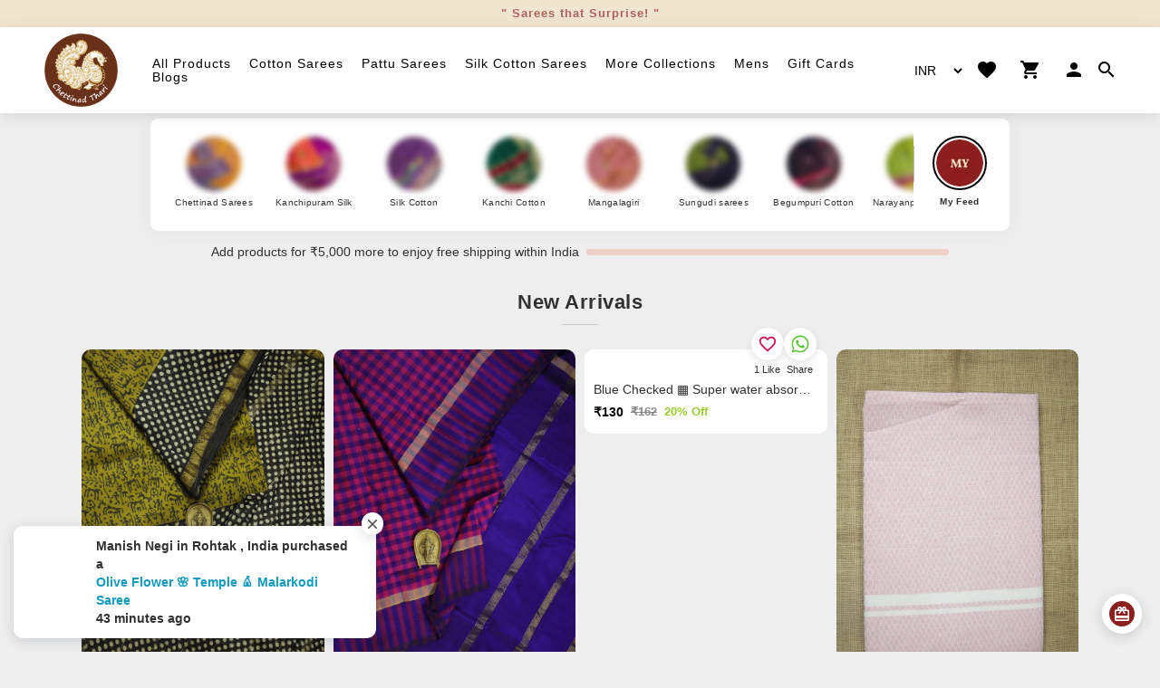

--- FILE ---
content_type: application/javascript
request_url: https://chettinadthari.com/common.63a2fa2788445747.js
body_size: 2579
content:
"use strict";(self.webpackChunkecommerce=self.webpackChunkecommerce||[]).push([[8592],{5830:(c,l,o)=>{o.d(l,{s:()=>n});var a=o(1571),s=o(529),h=o(6895),r=o(7465);class n{constructor(t,e,_){this.platformId=t,this.http=e,this.gs=_}REGISTER(t){return this.http.post(this.gs.wsUrl+"/auth/user/register",t)}LOGIN(t){return this.http.post(this.gs.wsUrl+"/auth/user/login",t)}SOCIAL_LOGIN(t){return this.http.post(this.gs.wsUrl+"/auth/user/social_login",t)}FORGOT_REQUEST(t){return this.http.post(this.gs.wsUrl+"/auth/user/forgot_request",t)}VALIDATE_FORGOT_REQUEST(t){return this.http.post(this.gs.wsUrl+"/auth/user/validate_forgot_request",t)}UPDATE_PWD(t){return this.http.post(this.gs.wsUrl+"/auth/user/update_pwd",t)}GUEST_LOGIN(t){return this.http.post(this.gs.wsUrl+"/auth/user/guest_login",t)}CHANGE_PWD(t){let e={headers:new s.WM({"Content-Type":"application/json",Authorization:"Bearer "+localStorage.getItem("customer_token")})};return this.http.put(this.gs.wsUrl+"/user/change_pwd",t,e)}USER_DETAILS(){let t={headers:new s.WM({"Content-Type":"application/json",Authorization:"Bearer "+localStorage.getItem("customer_token")})};return this.http.get(this.gs.wsUrl+"/user/customer",t)}USER_UPDATE(t){let e={headers:new s.WM({"Content-Type":"application/json",Authorization:"Bearer "+localStorage.getItem("customer_token")})};return this.http.put(this.gs.wsUrl+"/user/customer",t,e)}UPDATE_USER_MOBILE(t){let e={headers:new s.WM({"Content-Type":"application/json",Authorization:"Bearer "+localStorage.getItem("customer_token")})};return this.http.post(this.gs.wsUrl+"/user/update_mobile",t,e)}GUEST_USER_UPDATE(t){if((0,h.NF)(this.platformId)&&sessionStorage.getItem("guest_token")){let e={headers:new s.WM({"Content-Type":"application/json",Authorization:"Bearer "+sessionStorage.getItem("guest_token")})};return this.http.put(this.gs.wsUrl+"/guest_user/details",t,e)}return null}ADD_ADDRESS(t){let e={headers:new s.WM({"Content-Type":"application/json",Authorization:"Bearer "+localStorage.getItem("customer_token")})};return this.http.post(this.gs.wsUrl+"/user/address",t,e)}UPDATE_ADDRESS(t){let e={headers:new s.WM({"Content-Type":"application/json",Authorization:"Bearer "+localStorage.getItem("customer_token")})};return this.http.put(this.gs.wsUrl+"/user/address",t,e)}DELETE_ADDRESS(t){let e={headers:new s.WM({"Content-Type":"application/json",Authorization:"Bearer "+localStorage.getItem("customer_token")})};return this.http.patch(this.gs.wsUrl+"/user/address",t,e)}ADD_MODEL(t){let e={headers:new s.WM({"Content-Type":"application/json",Authorization:"Bearer "+localStorage.getItem("customer_token")})};return this.http.post(this.gs.wsUrl+"/user/model",t,e)}UPDATE_MODEL(t){let e={headers:new s.WM({"Content-Type":"application/json",Authorization:"Bearer "+localStorage.getItem("customer_token")})};return this.http.put(this.gs.wsUrl+"/user/model",t,e)}DELETE_MODEL(t){let e={headers:new s.WM({"Content-Type":"application/json",Authorization:"Bearer "+localStorage.getItem("customer_token")})};return this.http.patch(this.gs.wsUrl+"/user/model",t,e)}FEEDBACK(t){let e={headers:new s.WM({"Content-Type":"application/json",Authorization:"Bearer "+localStorage.getItem("customer_token")})};return this.http.post(this.gs.wsUrl+"/user/feedback",t,e)}COUPON_LIST(){let t={headers:new s.WM({"Content-Type":"application/json",Authorization:"Bearer "+localStorage.getItem("customer_token")})};return this.http.get(this.gs.wsUrl+"/user/coupon",t)}USER_APPOINTMENTS(){let t={headers:new s.WM({"Content-Type":"application/json",Authorization:"Bearer "+localStorage.getItem("customer_token")})};return this.http.get(this.gs.wsUrl+"/user/appointment",t)}APPOINTMENT_DETAILS(t){let e={headers:new s.WM({"Content-Type":"application/json",Authorization:"Bearer "+localStorage.getItem("customer_token")})};return this.http.get(this.gs.wsUrl+"/user/appointment?id="+t,e)}SHIPPING_DETAILS(t){if(localStorage.getItem("customer_token")){let e={headers:new s.WM({"Content-Type":"application/json",Authorization:"Bearer "+localStorage.getItem("customer_token")})};return this.http.post(this.gs.wsUrl+"/user/order/shipping_details",t,e)}if((0,h.NF)(this.platformId)&&sessionStorage.getItem("guest_token")){let e={headers:new s.WM({"Content-Type":"application/json",Authorization:"Bearer "+sessionStorage.getItem("guest_token")})};return this.http.post(this.gs.wsUrl+"/guest_user/order/shipping_details",t,e)}return null}ORDER_LIST(t){let e={headers:new s.WM({"Content-Type":"application/json",Authorization:"Bearer "+localStorage.getItem("customer_token")})};return this.http.get(this.gs.wsUrl+"/user/order/list?type="+t,e)}ORDER_DETAILS(t){let e={headers:new s.WM({"Content-Type":"application/json",Authorization:"Bearer "+localStorage.getItem("customer_token")})};return this.http.get(this.gs.wsUrl+"/user/order/details?order_id="+t,e)}CANCEL_ORDER(t){let e={headers:new s.WM({"Content-Type":"application/json",Authorization:"Bearer "+localStorage.getItem("customer_token")})};return this.http.patch(this.gs.wsUrl+"/user/order/details",t,e)}CREATE_QUOTATION(t){if(localStorage.getItem("customer_token")){let e={headers:new s.WM({"Content-Type":"application/json",Authorization:"Bearer "+localStorage.getItem("customer_token")})};return this.http.post(this.gs.wsUrl+"/user/quotation",t,e)}if((0,h.NF)(this.platformId)&&sessionStorage.getItem("guest_token")){let e={headers:new s.WM({"Content-Type":"application/json",Authorization:"Bearer "+sessionStorage.getItem("guest_token")})};return this.http.post(this.gs.wsUrl+"/guest_user/quotation",t,e)}return null}QUOTATION_LIST(t){let e={headers:new s.WM({"Content-Type":"application/json",Authorization:"Bearer "+localStorage.getItem("customer_token")})};return this.http.get(this.gs.wsUrl+"/user/quotation?type="+t,e)}QUOTATION_DETAILS(t){let e={headers:new s.WM({"Content-Type":"application/json",Authorization:"Bearer "+localStorage.getItem("customer_token")})};return this.http.get(this.gs.wsUrl+"/user/quotation?order_id="+t,e)}FEED_LIST(){let t={headers:new s.WM({"Content-Type":"application/json",Authorization:"Bearer "+localStorage.getItem("customer_token")})};return this.http.get(this.gs.wsUrl+"/user/feed",t)}REWARD_STMT(){let t={headers:new s.WM({"Content-Type":"application/json",Authorization:"Bearer "+localStorage.getItem("customer_token")})};return this.http.get(this.gs.wsUrl+"/user/reward_stmt",t)}CLAIM_REWARD(t){let e={headers:new s.WM({"Content-Type":"application/json",Authorization:"Bearer "+localStorage.getItem("customer_token")})};return this.http.post(this.gs.wsUrl+"/user/claim_reward",t,e)}NOTIFY_ME(t){let e={headers:new s.WM({"Content-Type":"application/json",Authorization:"Bearer "+localStorage.getItem("customer_token")})};return this.http.put(this.gs.wsUrl+"/user/notify_me",t,e)}static#t=this.\u0275fac=function(e){return new(e||n)(a.LFG(a.Lbi),a.LFG(s.eN),a.LFG(r.U))};static#e=this.\u0275prov=a.Yz7({token:n,factory:n.\u0275fac,providedIn:"root"})}},819:(c,l,o)=>{o.d(l,{k:()=>r});var a=o(529),s=o(1571),h=o(7465);class r{constructor(i,t){this.http=i,this.gs=t,this.store_id=this.gs.storeId,this.ws_url=this.gs.wsUrl,this.sec_api_url=this.gs.SecApiUrl}APPOINTMENT_LIST(i){return this.http.post(this.sec_api_url+"/store_details/appointments",i)}APPOINTMENT_CATEGORIES(){return this.http.get(this.sec_api_url+"/store_details/appointment_services?store_id="+this.store_id)}APPOINTMENT_SERVICES(i){return this.http.get(this.sec_api_url+"/store_details/appointment_services?store_id="+this.store_id+"&category="+i)}APPOINTMENT_SERVICE_DETAILS(i){return this.http.get(this.sec_api_url+"/store_details/appointment_services?store_id="+this.store_id+"&id="+i)}CREATE_APPOINTMENT(i){let t={headers:new a.WM({"Content-Type":"application/json",Authorization:"Bearer "+localStorage.getItem("customer_token")})};return this.http.post(this.ws_url+"/user/appointment",i,t)}BLOG_LIST(i,t){return this.http.get(this.sec_api_url+"/store_details/blogs/v1?store_id="+this.store_id+"&skip="+i+"&limit="+t)}BLOG_DETAILS(i){return this.http.get(this.sec_api_url+"/store_details/blogs/v1?store_id="+this.store_id+"&id="+i)}RECIPE_LIST(i,t){return this.http.get(this.sec_api_url+"/store_details/recipes?store_id="+this.store_id+"&skip="+i+"&limit="+t)}RECIPE_DETAILS(i){return this.http.get(this.sec_api_url+"/store_details/recipes?store_id="+this.store_id+"&id="+i)}GIFT_CARDS(){return this.http.get(this.sec_api_url+"/store_details/gift_cards?store_id="+this.store_id)}GIFT_CARD_DETAILS(i){return this.http.get(this.sec_api_url+"/store_details/gift_cards?store_id="+this.store_id+"&gc_id="+i)}CATALOGS(){return this.http.get(this.sec_api_url+"/store_details/discounts?store_id="+this.store_id)}COLLECTIONS(){return this.http.get(this.sec_api_url+"/store_details/collections?store_id="+this.store_id)}ADD_REVIEW(i){return this.http.post(this.sec_api_url+"/store_details/reviews",i)}SIZING_ASSISTANT(i){return this.http.post(this.sec_api_url+"/store_details/sizing_assistant?store_id="+this.store_id,i)}static#t=this.\u0275fac=function(t){return new(t||r)(s.LFG(a.eN),s.LFG(h.U))};static#e=this.\u0275prov=s.Yz7({token:r,factory:r.\u0275fac,providedIn:"root"})}},9982:(c,l,o)=>{o.d(l,{v:()=>u}),o(9527),o(9548);var n=o(8548),i=o.n(n),t=o(2340),e=o(1571),_=o(5620);class u{constructor(p,g,m){this._element=p,this.renderer=g,this.cs=m}ngOnInit(){let p=this.ImagelazyLoad.split(t.N.img_host);this.lqip_img=2==p.length?t.N.img_host+p[1].split(".").join("_s."):"assets/images/placeholder.svg",i()&&i().init(),this.setAttributes()}setAttributes(){if(this.cs.desktop_device){this.renderer.addClass(this._element.nativeElement,"lazyload");let p=this._element.nativeElement;p.src=this.ImagelazyLoad,p.complete?(this.lqip_img=this.ImagelazyLoad,this.renderer.removeClass(this._element.nativeElement,"blur-up")):this.renderer.addClass(this._element.nativeElement,"blur-up"),this.setImages(this.lqip_img,this.ImagelazyLoad)}else this.setImages(this.lqip_img,this.lqip_img)}setImages(p,g){"img"===this._element.nativeElement.localName?(this.renderer.setAttribute(this._element.nativeElement,"data-src",g),this.renderer.setAttribute(this._element.nativeElement,"src",p)):(this.renderer.setAttribute(this._element.nativeElement,"data-bg",g),this.renderer.setStyle(this._element.nativeElement,"background-image",`url(${p})`))}placeholder(){this.lqip_img="assets/images/placeholder.svg",this.ImagelazyLoad="assets/images/placeholder.svg",this.setAttributes()}static#t=this.\u0275fac=function(g){return new(g||u)(e.Y36(e.SBq),e.Y36(e.Qsj),e.Y36(_.v))};static#e=this.\u0275dir=e.lG2({type:u,selectors:[["","appMobileImg",""]],hostBindings:function(g,m){1&g&&e.NdJ("error",function(){return m.placeholder()})},inputs:{ImagelazyLoad:"ImagelazyLoad"}})}},4663:(c,l,o)=>{o.d(l,{Y:()=>s});var a=o(1571);class s{constructor(r){this._el=r}onInputChange(r){const n=this._el.nativeElement.value;this._el.nativeElement.value=n.replace(/[^0-9.]*/g,""),n!==this._el.nativeElement.value&&r.stopPropagation()}static#t=this.\u0275fac=function(n){return new(n||s)(a.Y36(a.SBq))};static#e=this.\u0275dir=a.lG2({type:s,selectors:[["","appNumberOnly",""]],hostBindings:function(n,i){1&n&&a.NdJ("input",function(e){return i.onInputChange(e)})}})}},8191:(c,l,o)=>{o.d(l,{O:()=>r});var a=o(6895),s=o(388),h=o(1571);class r{static#t=this.\u0275fac=function(t){return new(t||r)};static#e=this.\u0275mod=h.oAB({type:r});static#s=this.\u0275inj=h.cJS({imports:[a.ez,s.zk.forRoot()]})}},6760:(c,l,o)=>{o.d(l,{N:()=>s});var a=o(1571);class s{transform(r,n,i){return r?i&&0!=i.length?r.filter(t=>-1!=t[n].toLowerCase().indexOf(i.toLowerCase())):r:[]}static#t=this.\u0275fac=function(n){return new(n||s)};static#e=this.\u0275pipe=a.Yjl({name:"fieldSearch",type:s,pure:!0})}},5649:(c,l,o)=>{o.d(l,{g:()=>s});var a=o(1571);class s{transform(r,n){return void 0!==r&&r.sort((i,t)=>0-(i[n]>t[n]?-1:1)),r}static#t=this.\u0275fac=function(n){return new(n||s)};static#e=this.\u0275pipe=a.Yjl({name:"orderAsc",type:s,pure:!0})}},3261:(c,l,o)=>{o.d(l,{K:()=>s});var a=o(1571);class s{transform(r,n){return Array.isArray(r)&&n?r.sort((i,t)=>{const e=i[n]?.toString().toLowerCase(),_=t[n]?.toString().toLowerCase();return e<_?-1:e>_?1:0}):r}static#t=this.\u0275fac=function(n){return new(n||s)};static#e=this.\u0275pipe=a.Yjl({name:"stringAsc",type:s,pure:!0})}},551:(c,l,o)=>{o.d(l,{a:()=>s});var a=o(1571);class s{transform(r,n){return Array.isArray(r)&&n?(r=JSON.parse(JSON.stringify(r))).sort((i,t)=>{const e=i[n]?.toString().toLowerCase(),_=t[n]?.toString().toLowerCase();return e<_?-1:e>_?1:0}):r}static#t=this.\u0275fac=function(n){return new(n||s)};static#e=this.\u0275pipe=a.Yjl({name:"stringifyAsc",type:s,pure:!0})}},5861:(c,l,o)=>{function a(h,r,n,i,t,e,_){try{var u=h[e](_),d=u.value}catch(p){return void n(p)}u.done?r(d):Promise.resolve(d).then(i,t)}function s(h){return function(){var r=this,n=arguments;return new Promise(function(i,t){var e=h.apply(r,n);function _(d){a(e,i,t,_,u,"next",d)}function u(d){a(e,i,t,_,u,"throw",d)}_(void 0)})}}o.d(l,{Z:()=>s})}}]);